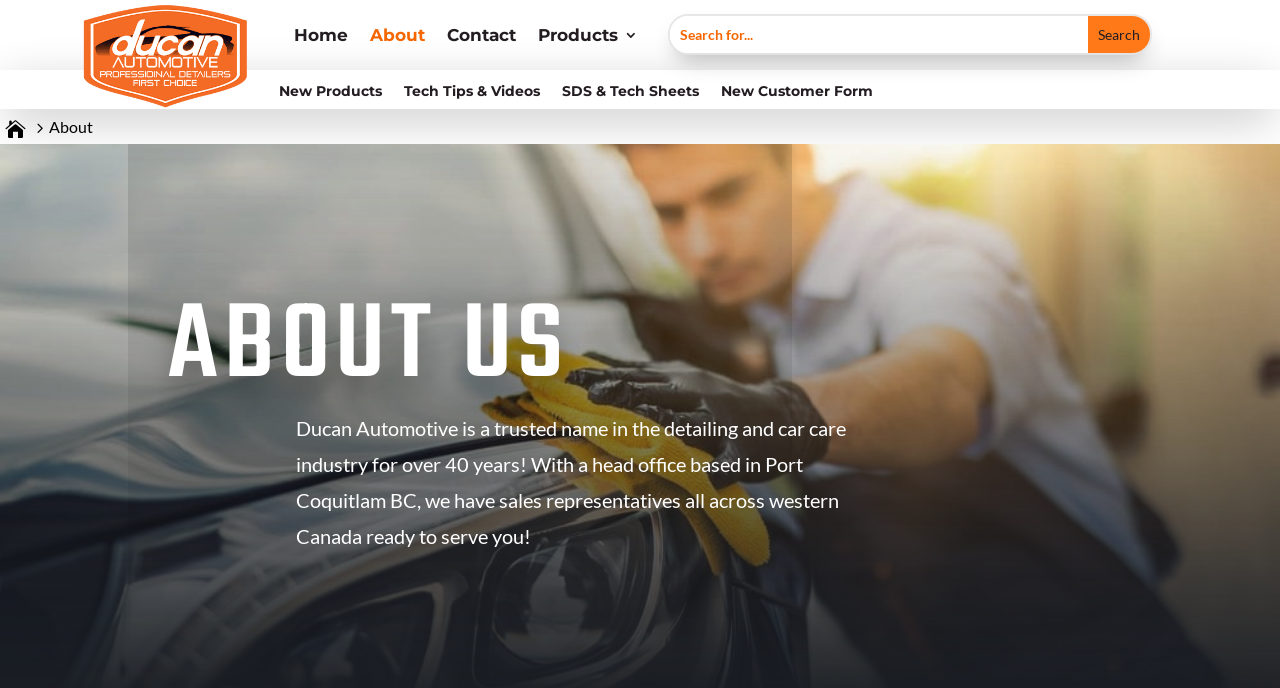

--- FILE ---
content_type: text/html; charset=utf-8
request_url: https://www.google.com/recaptcha/api2/anchor?ar=1&k=6LdZKO8UAAAAAK_ofH1htgafCr_72rIlyKGnicxf&co=aHR0cHM6Ly9kdWNhbmF1dG9tb3RpdmUuY29tOjQ0Mw..&hl=en&v=PoyoqOPhxBO7pBk68S4YbpHZ&size=invisible&anchor-ms=20000&execute-ms=30000&cb=yf96b8wx5olr
body_size: 49889
content:
<!DOCTYPE HTML><html dir="ltr" lang="en"><head><meta http-equiv="Content-Type" content="text/html; charset=UTF-8">
<meta http-equiv="X-UA-Compatible" content="IE=edge">
<title>reCAPTCHA</title>
<style type="text/css">
/* cyrillic-ext */
@font-face {
  font-family: 'Roboto';
  font-style: normal;
  font-weight: 400;
  font-stretch: 100%;
  src: url(//fonts.gstatic.com/s/roboto/v48/KFO7CnqEu92Fr1ME7kSn66aGLdTylUAMa3GUBHMdazTgWw.woff2) format('woff2');
  unicode-range: U+0460-052F, U+1C80-1C8A, U+20B4, U+2DE0-2DFF, U+A640-A69F, U+FE2E-FE2F;
}
/* cyrillic */
@font-face {
  font-family: 'Roboto';
  font-style: normal;
  font-weight: 400;
  font-stretch: 100%;
  src: url(//fonts.gstatic.com/s/roboto/v48/KFO7CnqEu92Fr1ME7kSn66aGLdTylUAMa3iUBHMdazTgWw.woff2) format('woff2');
  unicode-range: U+0301, U+0400-045F, U+0490-0491, U+04B0-04B1, U+2116;
}
/* greek-ext */
@font-face {
  font-family: 'Roboto';
  font-style: normal;
  font-weight: 400;
  font-stretch: 100%;
  src: url(//fonts.gstatic.com/s/roboto/v48/KFO7CnqEu92Fr1ME7kSn66aGLdTylUAMa3CUBHMdazTgWw.woff2) format('woff2');
  unicode-range: U+1F00-1FFF;
}
/* greek */
@font-face {
  font-family: 'Roboto';
  font-style: normal;
  font-weight: 400;
  font-stretch: 100%;
  src: url(//fonts.gstatic.com/s/roboto/v48/KFO7CnqEu92Fr1ME7kSn66aGLdTylUAMa3-UBHMdazTgWw.woff2) format('woff2');
  unicode-range: U+0370-0377, U+037A-037F, U+0384-038A, U+038C, U+038E-03A1, U+03A3-03FF;
}
/* math */
@font-face {
  font-family: 'Roboto';
  font-style: normal;
  font-weight: 400;
  font-stretch: 100%;
  src: url(//fonts.gstatic.com/s/roboto/v48/KFO7CnqEu92Fr1ME7kSn66aGLdTylUAMawCUBHMdazTgWw.woff2) format('woff2');
  unicode-range: U+0302-0303, U+0305, U+0307-0308, U+0310, U+0312, U+0315, U+031A, U+0326-0327, U+032C, U+032F-0330, U+0332-0333, U+0338, U+033A, U+0346, U+034D, U+0391-03A1, U+03A3-03A9, U+03B1-03C9, U+03D1, U+03D5-03D6, U+03F0-03F1, U+03F4-03F5, U+2016-2017, U+2034-2038, U+203C, U+2040, U+2043, U+2047, U+2050, U+2057, U+205F, U+2070-2071, U+2074-208E, U+2090-209C, U+20D0-20DC, U+20E1, U+20E5-20EF, U+2100-2112, U+2114-2115, U+2117-2121, U+2123-214F, U+2190, U+2192, U+2194-21AE, U+21B0-21E5, U+21F1-21F2, U+21F4-2211, U+2213-2214, U+2216-22FF, U+2308-230B, U+2310, U+2319, U+231C-2321, U+2336-237A, U+237C, U+2395, U+239B-23B7, U+23D0, U+23DC-23E1, U+2474-2475, U+25AF, U+25B3, U+25B7, U+25BD, U+25C1, U+25CA, U+25CC, U+25FB, U+266D-266F, U+27C0-27FF, U+2900-2AFF, U+2B0E-2B11, U+2B30-2B4C, U+2BFE, U+3030, U+FF5B, U+FF5D, U+1D400-1D7FF, U+1EE00-1EEFF;
}
/* symbols */
@font-face {
  font-family: 'Roboto';
  font-style: normal;
  font-weight: 400;
  font-stretch: 100%;
  src: url(//fonts.gstatic.com/s/roboto/v48/KFO7CnqEu92Fr1ME7kSn66aGLdTylUAMaxKUBHMdazTgWw.woff2) format('woff2');
  unicode-range: U+0001-000C, U+000E-001F, U+007F-009F, U+20DD-20E0, U+20E2-20E4, U+2150-218F, U+2190, U+2192, U+2194-2199, U+21AF, U+21E6-21F0, U+21F3, U+2218-2219, U+2299, U+22C4-22C6, U+2300-243F, U+2440-244A, U+2460-24FF, U+25A0-27BF, U+2800-28FF, U+2921-2922, U+2981, U+29BF, U+29EB, U+2B00-2BFF, U+4DC0-4DFF, U+FFF9-FFFB, U+10140-1018E, U+10190-1019C, U+101A0, U+101D0-101FD, U+102E0-102FB, U+10E60-10E7E, U+1D2C0-1D2D3, U+1D2E0-1D37F, U+1F000-1F0FF, U+1F100-1F1AD, U+1F1E6-1F1FF, U+1F30D-1F30F, U+1F315, U+1F31C, U+1F31E, U+1F320-1F32C, U+1F336, U+1F378, U+1F37D, U+1F382, U+1F393-1F39F, U+1F3A7-1F3A8, U+1F3AC-1F3AF, U+1F3C2, U+1F3C4-1F3C6, U+1F3CA-1F3CE, U+1F3D4-1F3E0, U+1F3ED, U+1F3F1-1F3F3, U+1F3F5-1F3F7, U+1F408, U+1F415, U+1F41F, U+1F426, U+1F43F, U+1F441-1F442, U+1F444, U+1F446-1F449, U+1F44C-1F44E, U+1F453, U+1F46A, U+1F47D, U+1F4A3, U+1F4B0, U+1F4B3, U+1F4B9, U+1F4BB, U+1F4BF, U+1F4C8-1F4CB, U+1F4D6, U+1F4DA, U+1F4DF, U+1F4E3-1F4E6, U+1F4EA-1F4ED, U+1F4F7, U+1F4F9-1F4FB, U+1F4FD-1F4FE, U+1F503, U+1F507-1F50B, U+1F50D, U+1F512-1F513, U+1F53E-1F54A, U+1F54F-1F5FA, U+1F610, U+1F650-1F67F, U+1F687, U+1F68D, U+1F691, U+1F694, U+1F698, U+1F6AD, U+1F6B2, U+1F6B9-1F6BA, U+1F6BC, U+1F6C6-1F6CF, U+1F6D3-1F6D7, U+1F6E0-1F6EA, U+1F6F0-1F6F3, U+1F6F7-1F6FC, U+1F700-1F7FF, U+1F800-1F80B, U+1F810-1F847, U+1F850-1F859, U+1F860-1F887, U+1F890-1F8AD, U+1F8B0-1F8BB, U+1F8C0-1F8C1, U+1F900-1F90B, U+1F93B, U+1F946, U+1F984, U+1F996, U+1F9E9, U+1FA00-1FA6F, U+1FA70-1FA7C, U+1FA80-1FA89, U+1FA8F-1FAC6, U+1FACE-1FADC, U+1FADF-1FAE9, U+1FAF0-1FAF8, U+1FB00-1FBFF;
}
/* vietnamese */
@font-face {
  font-family: 'Roboto';
  font-style: normal;
  font-weight: 400;
  font-stretch: 100%;
  src: url(//fonts.gstatic.com/s/roboto/v48/KFO7CnqEu92Fr1ME7kSn66aGLdTylUAMa3OUBHMdazTgWw.woff2) format('woff2');
  unicode-range: U+0102-0103, U+0110-0111, U+0128-0129, U+0168-0169, U+01A0-01A1, U+01AF-01B0, U+0300-0301, U+0303-0304, U+0308-0309, U+0323, U+0329, U+1EA0-1EF9, U+20AB;
}
/* latin-ext */
@font-face {
  font-family: 'Roboto';
  font-style: normal;
  font-weight: 400;
  font-stretch: 100%;
  src: url(//fonts.gstatic.com/s/roboto/v48/KFO7CnqEu92Fr1ME7kSn66aGLdTylUAMa3KUBHMdazTgWw.woff2) format('woff2');
  unicode-range: U+0100-02BA, U+02BD-02C5, U+02C7-02CC, U+02CE-02D7, U+02DD-02FF, U+0304, U+0308, U+0329, U+1D00-1DBF, U+1E00-1E9F, U+1EF2-1EFF, U+2020, U+20A0-20AB, U+20AD-20C0, U+2113, U+2C60-2C7F, U+A720-A7FF;
}
/* latin */
@font-face {
  font-family: 'Roboto';
  font-style: normal;
  font-weight: 400;
  font-stretch: 100%;
  src: url(//fonts.gstatic.com/s/roboto/v48/KFO7CnqEu92Fr1ME7kSn66aGLdTylUAMa3yUBHMdazQ.woff2) format('woff2');
  unicode-range: U+0000-00FF, U+0131, U+0152-0153, U+02BB-02BC, U+02C6, U+02DA, U+02DC, U+0304, U+0308, U+0329, U+2000-206F, U+20AC, U+2122, U+2191, U+2193, U+2212, U+2215, U+FEFF, U+FFFD;
}
/* cyrillic-ext */
@font-face {
  font-family: 'Roboto';
  font-style: normal;
  font-weight: 500;
  font-stretch: 100%;
  src: url(//fonts.gstatic.com/s/roboto/v48/KFO7CnqEu92Fr1ME7kSn66aGLdTylUAMa3GUBHMdazTgWw.woff2) format('woff2');
  unicode-range: U+0460-052F, U+1C80-1C8A, U+20B4, U+2DE0-2DFF, U+A640-A69F, U+FE2E-FE2F;
}
/* cyrillic */
@font-face {
  font-family: 'Roboto';
  font-style: normal;
  font-weight: 500;
  font-stretch: 100%;
  src: url(//fonts.gstatic.com/s/roboto/v48/KFO7CnqEu92Fr1ME7kSn66aGLdTylUAMa3iUBHMdazTgWw.woff2) format('woff2');
  unicode-range: U+0301, U+0400-045F, U+0490-0491, U+04B0-04B1, U+2116;
}
/* greek-ext */
@font-face {
  font-family: 'Roboto';
  font-style: normal;
  font-weight: 500;
  font-stretch: 100%;
  src: url(//fonts.gstatic.com/s/roboto/v48/KFO7CnqEu92Fr1ME7kSn66aGLdTylUAMa3CUBHMdazTgWw.woff2) format('woff2');
  unicode-range: U+1F00-1FFF;
}
/* greek */
@font-face {
  font-family: 'Roboto';
  font-style: normal;
  font-weight: 500;
  font-stretch: 100%;
  src: url(//fonts.gstatic.com/s/roboto/v48/KFO7CnqEu92Fr1ME7kSn66aGLdTylUAMa3-UBHMdazTgWw.woff2) format('woff2');
  unicode-range: U+0370-0377, U+037A-037F, U+0384-038A, U+038C, U+038E-03A1, U+03A3-03FF;
}
/* math */
@font-face {
  font-family: 'Roboto';
  font-style: normal;
  font-weight: 500;
  font-stretch: 100%;
  src: url(//fonts.gstatic.com/s/roboto/v48/KFO7CnqEu92Fr1ME7kSn66aGLdTylUAMawCUBHMdazTgWw.woff2) format('woff2');
  unicode-range: U+0302-0303, U+0305, U+0307-0308, U+0310, U+0312, U+0315, U+031A, U+0326-0327, U+032C, U+032F-0330, U+0332-0333, U+0338, U+033A, U+0346, U+034D, U+0391-03A1, U+03A3-03A9, U+03B1-03C9, U+03D1, U+03D5-03D6, U+03F0-03F1, U+03F4-03F5, U+2016-2017, U+2034-2038, U+203C, U+2040, U+2043, U+2047, U+2050, U+2057, U+205F, U+2070-2071, U+2074-208E, U+2090-209C, U+20D0-20DC, U+20E1, U+20E5-20EF, U+2100-2112, U+2114-2115, U+2117-2121, U+2123-214F, U+2190, U+2192, U+2194-21AE, U+21B0-21E5, U+21F1-21F2, U+21F4-2211, U+2213-2214, U+2216-22FF, U+2308-230B, U+2310, U+2319, U+231C-2321, U+2336-237A, U+237C, U+2395, U+239B-23B7, U+23D0, U+23DC-23E1, U+2474-2475, U+25AF, U+25B3, U+25B7, U+25BD, U+25C1, U+25CA, U+25CC, U+25FB, U+266D-266F, U+27C0-27FF, U+2900-2AFF, U+2B0E-2B11, U+2B30-2B4C, U+2BFE, U+3030, U+FF5B, U+FF5D, U+1D400-1D7FF, U+1EE00-1EEFF;
}
/* symbols */
@font-face {
  font-family: 'Roboto';
  font-style: normal;
  font-weight: 500;
  font-stretch: 100%;
  src: url(//fonts.gstatic.com/s/roboto/v48/KFO7CnqEu92Fr1ME7kSn66aGLdTylUAMaxKUBHMdazTgWw.woff2) format('woff2');
  unicode-range: U+0001-000C, U+000E-001F, U+007F-009F, U+20DD-20E0, U+20E2-20E4, U+2150-218F, U+2190, U+2192, U+2194-2199, U+21AF, U+21E6-21F0, U+21F3, U+2218-2219, U+2299, U+22C4-22C6, U+2300-243F, U+2440-244A, U+2460-24FF, U+25A0-27BF, U+2800-28FF, U+2921-2922, U+2981, U+29BF, U+29EB, U+2B00-2BFF, U+4DC0-4DFF, U+FFF9-FFFB, U+10140-1018E, U+10190-1019C, U+101A0, U+101D0-101FD, U+102E0-102FB, U+10E60-10E7E, U+1D2C0-1D2D3, U+1D2E0-1D37F, U+1F000-1F0FF, U+1F100-1F1AD, U+1F1E6-1F1FF, U+1F30D-1F30F, U+1F315, U+1F31C, U+1F31E, U+1F320-1F32C, U+1F336, U+1F378, U+1F37D, U+1F382, U+1F393-1F39F, U+1F3A7-1F3A8, U+1F3AC-1F3AF, U+1F3C2, U+1F3C4-1F3C6, U+1F3CA-1F3CE, U+1F3D4-1F3E0, U+1F3ED, U+1F3F1-1F3F3, U+1F3F5-1F3F7, U+1F408, U+1F415, U+1F41F, U+1F426, U+1F43F, U+1F441-1F442, U+1F444, U+1F446-1F449, U+1F44C-1F44E, U+1F453, U+1F46A, U+1F47D, U+1F4A3, U+1F4B0, U+1F4B3, U+1F4B9, U+1F4BB, U+1F4BF, U+1F4C8-1F4CB, U+1F4D6, U+1F4DA, U+1F4DF, U+1F4E3-1F4E6, U+1F4EA-1F4ED, U+1F4F7, U+1F4F9-1F4FB, U+1F4FD-1F4FE, U+1F503, U+1F507-1F50B, U+1F50D, U+1F512-1F513, U+1F53E-1F54A, U+1F54F-1F5FA, U+1F610, U+1F650-1F67F, U+1F687, U+1F68D, U+1F691, U+1F694, U+1F698, U+1F6AD, U+1F6B2, U+1F6B9-1F6BA, U+1F6BC, U+1F6C6-1F6CF, U+1F6D3-1F6D7, U+1F6E0-1F6EA, U+1F6F0-1F6F3, U+1F6F7-1F6FC, U+1F700-1F7FF, U+1F800-1F80B, U+1F810-1F847, U+1F850-1F859, U+1F860-1F887, U+1F890-1F8AD, U+1F8B0-1F8BB, U+1F8C0-1F8C1, U+1F900-1F90B, U+1F93B, U+1F946, U+1F984, U+1F996, U+1F9E9, U+1FA00-1FA6F, U+1FA70-1FA7C, U+1FA80-1FA89, U+1FA8F-1FAC6, U+1FACE-1FADC, U+1FADF-1FAE9, U+1FAF0-1FAF8, U+1FB00-1FBFF;
}
/* vietnamese */
@font-face {
  font-family: 'Roboto';
  font-style: normal;
  font-weight: 500;
  font-stretch: 100%;
  src: url(//fonts.gstatic.com/s/roboto/v48/KFO7CnqEu92Fr1ME7kSn66aGLdTylUAMa3OUBHMdazTgWw.woff2) format('woff2');
  unicode-range: U+0102-0103, U+0110-0111, U+0128-0129, U+0168-0169, U+01A0-01A1, U+01AF-01B0, U+0300-0301, U+0303-0304, U+0308-0309, U+0323, U+0329, U+1EA0-1EF9, U+20AB;
}
/* latin-ext */
@font-face {
  font-family: 'Roboto';
  font-style: normal;
  font-weight: 500;
  font-stretch: 100%;
  src: url(//fonts.gstatic.com/s/roboto/v48/KFO7CnqEu92Fr1ME7kSn66aGLdTylUAMa3KUBHMdazTgWw.woff2) format('woff2');
  unicode-range: U+0100-02BA, U+02BD-02C5, U+02C7-02CC, U+02CE-02D7, U+02DD-02FF, U+0304, U+0308, U+0329, U+1D00-1DBF, U+1E00-1E9F, U+1EF2-1EFF, U+2020, U+20A0-20AB, U+20AD-20C0, U+2113, U+2C60-2C7F, U+A720-A7FF;
}
/* latin */
@font-face {
  font-family: 'Roboto';
  font-style: normal;
  font-weight: 500;
  font-stretch: 100%;
  src: url(//fonts.gstatic.com/s/roboto/v48/KFO7CnqEu92Fr1ME7kSn66aGLdTylUAMa3yUBHMdazQ.woff2) format('woff2');
  unicode-range: U+0000-00FF, U+0131, U+0152-0153, U+02BB-02BC, U+02C6, U+02DA, U+02DC, U+0304, U+0308, U+0329, U+2000-206F, U+20AC, U+2122, U+2191, U+2193, U+2212, U+2215, U+FEFF, U+FFFD;
}
/* cyrillic-ext */
@font-face {
  font-family: 'Roboto';
  font-style: normal;
  font-weight: 900;
  font-stretch: 100%;
  src: url(//fonts.gstatic.com/s/roboto/v48/KFO7CnqEu92Fr1ME7kSn66aGLdTylUAMa3GUBHMdazTgWw.woff2) format('woff2');
  unicode-range: U+0460-052F, U+1C80-1C8A, U+20B4, U+2DE0-2DFF, U+A640-A69F, U+FE2E-FE2F;
}
/* cyrillic */
@font-face {
  font-family: 'Roboto';
  font-style: normal;
  font-weight: 900;
  font-stretch: 100%;
  src: url(//fonts.gstatic.com/s/roboto/v48/KFO7CnqEu92Fr1ME7kSn66aGLdTylUAMa3iUBHMdazTgWw.woff2) format('woff2');
  unicode-range: U+0301, U+0400-045F, U+0490-0491, U+04B0-04B1, U+2116;
}
/* greek-ext */
@font-face {
  font-family: 'Roboto';
  font-style: normal;
  font-weight: 900;
  font-stretch: 100%;
  src: url(//fonts.gstatic.com/s/roboto/v48/KFO7CnqEu92Fr1ME7kSn66aGLdTylUAMa3CUBHMdazTgWw.woff2) format('woff2');
  unicode-range: U+1F00-1FFF;
}
/* greek */
@font-face {
  font-family: 'Roboto';
  font-style: normal;
  font-weight: 900;
  font-stretch: 100%;
  src: url(//fonts.gstatic.com/s/roboto/v48/KFO7CnqEu92Fr1ME7kSn66aGLdTylUAMa3-UBHMdazTgWw.woff2) format('woff2');
  unicode-range: U+0370-0377, U+037A-037F, U+0384-038A, U+038C, U+038E-03A1, U+03A3-03FF;
}
/* math */
@font-face {
  font-family: 'Roboto';
  font-style: normal;
  font-weight: 900;
  font-stretch: 100%;
  src: url(//fonts.gstatic.com/s/roboto/v48/KFO7CnqEu92Fr1ME7kSn66aGLdTylUAMawCUBHMdazTgWw.woff2) format('woff2');
  unicode-range: U+0302-0303, U+0305, U+0307-0308, U+0310, U+0312, U+0315, U+031A, U+0326-0327, U+032C, U+032F-0330, U+0332-0333, U+0338, U+033A, U+0346, U+034D, U+0391-03A1, U+03A3-03A9, U+03B1-03C9, U+03D1, U+03D5-03D6, U+03F0-03F1, U+03F4-03F5, U+2016-2017, U+2034-2038, U+203C, U+2040, U+2043, U+2047, U+2050, U+2057, U+205F, U+2070-2071, U+2074-208E, U+2090-209C, U+20D0-20DC, U+20E1, U+20E5-20EF, U+2100-2112, U+2114-2115, U+2117-2121, U+2123-214F, U+2190, U+2192, U+2194-21AE, U+21B0-21E5, U+21F1-21F2, U+21F4-2211, U+2213-2214, U+2216-22FF, U+2308-230B, U+2310, U+2319, U+231C-2321, U+2336-237A, U+237C, U+2395, U+239B-23B7, U+23D0, U+23DC-23E1, U+2474-2475, U+25AF, U+25B3, U+25B7, U+25BD, U+25C1, U+25CA, U+25CC, U+25FB, U+266D-266F, U+27C0-27FF, U+2900-2AFF, U+2B0E-2B11, U+2B30-2B4C, U+2BFE, U+3030, U+FF5B, U+FF5D, U+1D400-1D7FF, U+1EE00-1EEFF;
}
/* symbols */
@font-face {
  font-family: 'Roboto';
  font-style: normal;
  font-weight: 900;
  font-stretch: 100%;
  src: url(//fonts.gstatic.com/s/roboto/v48/KFO7CnqEu92Fr1ME7kSn66aGLdTylUAMaxKUBHMdazTgWw.woff2) format('woff2');
  unicode-range: U+0001-000C, U+000E-001F, U+007F-009F, U+20DD-20E0, U+20E2-20E4, U+2150-218F, U+2190, U+2192, U+2194-2199, U+21AF, U+21E6-21F0, U+21F3, U+2218-2219, U+2299, U+22C4-22C6, U+2300-243F, U+2440-244A, U+2460-24FF, U+25A0-27BF, U+2800-28FF, U+2921-2922, U+2981, U+29BF, U+29EB, U+2B00-2BFF, U+4DC0-4DFF, U+FFF9-FFFB, U+10140-1018E, U+10190-1019C, U+101A0, U+101D0-101FD, U+102E0-102FB, U+10E60-10E7E, U+1D2C0-1D2D3, U+1D2E0-1D37F, U+1F000-1F0FF, U+1F100-1F1AD, U+1F1E6-1F1FF, U+1F30D-1F30F, U+1F315, U+1F31C, U+1F31E, U+1F320-1F32C, U+1F336, U+1F378, U+1F37D, U+1F382, U+1F393-1F39F, U+1F3A7-1F3A8, U+1F3AC-1F3AF, U+1F3C2, U+1F3C4-1F3C6, U+1F3CA-1F3CE, U+1F3D4-1F3E0, U+1F3ED, U+1F3F1-1F3F3, U+1F3F5-1F3F7, U+1F408, U+1F415, U+1F41F, U+1F426, U+1F43F, U+1F441-1F442, U+1F444, U+1F446-1F449, U+1F44C-1F44E, U+1F453, U+1F46A, U+1F47D, U+1F4A3, U+1F4B0, U+1F4B3, U+1F4B9, U+1F4BB, U+1F4BF, U+1F4C8-1F4CB, U+1F4D6, U+1F4DA, U+1F4DF, U+1F4E3-1F4E6, U+1F4EA-1F4ED, U+1F4F7, U+1F4F9-1F4FB, U+1F4FD-1F4FE, U+1F503, U+1F507-1F50B, U+1F50D, U+1F512-1F513, U+1F53E-1F54A, U+1F54F-1F5FA, U+1F610, U+1F650-1F67F, U+1F687, U+1F68D, U+1F691, U+1F694, U+1F698, U+1F6AD, U+1F6B2, U+1F6B9-1F6BA, U+1F6BC, U+1F6C6-1F6CF, U+1F6D3-1F6D7, U+1F6E0-1F6EA, U+1F6F0-1F6F3, U+1F6F7-1F6FC, U+1F700-1F7FF, U+1F800-1F80B, U+1F810-1F847, U+1F850-1F859, U+1F860-1F887, U+1F890-1F8AD, U+1F8B0-1F8BB, U+1F8C0-1F8C1, U+1F900-1F90B, U+1F93B, U+1F946, U+1F984, U+1F996, U+1F9E9, U+1FA00-1FA6F, U+1FA70-1FA7C, U+1FA80-1FA89, U+1FA8F-1FAC6, U+1FACE-1FADC, U+1FADF-1FAE9, U+1FAF0-1FAF8, U+1FB00-1FBFF;
}
/* vietnamese */
@font-face {
  font-family: 'Roboto';
  font-style: normal;
  font-weight: 900;
  font-stretch: 100%;
  src: url(//fonts.gstatic.com/s/roboto/v48/KFO7CnqEu92Fr1ME7kSn66aGLdTylUAMa3OUBHMdazTgWw.woff2) format('woff2');
  unicode-range: U+0102-0103, U+0110-0111, U+0128-0129, U+0168-0169, U+01A0-01A1, U+01AF-01B0, U+0300-0301, U+0303-0304, U+0308-0309, U+0323, U+0329, U+1EA0-1EF9, U+20AB;
}
/* latin-ext */
@font-face {
  font-family: 'Roboto';
  font-style: normal;
  font-weight: 900;
  font-stretch: 100%;
  src: url(//fonts.gstatic.com/s/roboto/v48/KFO7CnqEu92Fr1ME7kSn66aGLdTylUAMa3KUBHMdazTgWw.woff2) format('woff2');
  unicode-range: U+0100-02BA, U+02BD-02C5, U+02C7-02CC, U+02CE-02D7, U+02DD-02FF, U+0304, U+0308, U+0329, U+1D00-1DBF, U+1E00-1E9F, U+1EF2-1EFF, U+2020, U+20A0-20AB, U+20AD-20C0, U+2113, U+2C60-2C7F, U+A720-A7FF;
}
/* latin */
@font-face {
  font-family: 'Roboto';
  font-style: normal;
  font-weight: 900;
  font-stretch: 100%;
  src: url(//fonts.gstatic.com/s/roboto/v48/KFO7CnqEu92Fr1ME7kSn66aGLdTylUAMa3yUBHMdazQ.woff2) format('woff2');
  unicode-range: U+0000-00FF, U+0131, U+0152-0153, U+02BB-02BC, U+02C6, U+02DA, U+02DC, U+0304, U+0308, U+0329, U+2000-206F, U+20AC, U+2122, U+2191, U+2193, U+2212, U+2215, U+FEFF, U+FFFD;
}

</style>
<link rel="stylesheet" type="text/css" href="https://www.gstatic.com/recaptcha/releases/PoyoqOPhxBO7pBk68S4YbpHZ/styles__ltr.css">
<script nonce="tCp86FZbSwOxT9eBE6NTRw" type="text/javascript">window['__recaptcha_api'] = 'https://www.google.com/recaptcha/api2/';</script>
<script type="text/javascript" src="https://www.gstatic.com/recaptcha/releases/PoyoqOPhxBO7pBk68S4YbpHZ/recaptcha__en.js" nonce="tCp86FZbSwOxT9eBE6NTRw">
      
    </script></head>
<body><div id="rc-anchor-alert" class="rc-anchor-alert"></div>
<input type="hidden" id="recaptcha-token" value="[base64]">
<script type="text/javascript" nonce="tCp86FZbSwOxT9eBE6NTRw">
      recaptcha.anchor.Main.init("[\x22ainput\x22,[\x22bgdata\x22,\x22\x22,\[base64]/[base64]/[base64]/bmV3IHJbeF0oY1swXSk6RT09Mj9uZXcgclt4XShjWzBdLGNbMV0pOkU9PTM/bmV3IHJbeF0oY1swXSxjWzFdLGNbMl0pOkU9PTQ/[base64]/[base64]/[base64]/[base64]/[base64]/[base64]/[base64]/[base64]\x22,\[base64]\x22,\[base64]/CvXZSBcK+SzlFwp7CncKLw5DDgVp7wpAHwrjDvEDCvT/CocO9wpDCjQ1OXMKhwqjCng7CgxIFw5tkwrHDosOyEStcw6oZwqLDgcO8w4FEG37Dk8ONOMONNcKdK2QEQx0qBsOPw5MZFAPChMKEXcKLWcKMwqbCisOuwpBtP8KjC8KEM0tMa8KpZ8KKBsKsw6U9D8O1wozDtMOlcHjDsUHDosKpPsKFwoI4w5LDiMOyw5/[base64]/CosKEwqrDiFzDk2NewoFvImciZnwNwpsUwrTCs31aJ8Kpw4p0TsK8w7HChsONwqrDrQx9wow0w6Msw7FyRAbDiTUeBsK8wozDiDbDmwVtLUnCvcO3MMOAw5vDjU/CrmlCw78Dwr/Cmg3DnB3Ck8OlOsOgwpoQIFrCncOnB8KZYsKqdcOCXMOEEcKjw63CiUlow4N3RFUrwqhrwoISOGE6CsK3LcO2w5zDlsKYMlrClQxXcAHDmAjCvmfCsMKabMKdV1nDkzh5ccKVwp/DvcKBw7I6REVtwrUMZyrCuEJ3wp9Tw7NgwqjCunvDmMOfwrDDr0PDr1NUwpbDhsKFQcOwGGvDkcKbw6gdwp3CuWAyacKQEcK5wqsCw74twpMvD8KBYCcfwp/Ds8Kkw6TCqXXDrMK2woY0w4gyeUkawq4vEHVKdcKPwoHDlBDCqsOoDMOKwqhnwqTDkxxawrvDscKewoJIGMOsXcKjwo9tw5DDgcKKPcK8Ii8qw5Anwq3CmcO1MMO8wpnCmcKuwoDCvxYIGMKiw5gSYx53wq/CjBPDpjLCl8KTSEjCih7CjcKvATdOcSArYMKOw5RvwqV0Pw3DoWZlw5vClip2wr7CpjnDl8O3ZwxxwpQKfHkCw5xgTsKxbsKXw4R4EsOEIQ7Cr15wIgHDh8OqJcKsXHQ7UAjDlMORK0jCkUbCkXXDlVw9wrbDgMO/ZMO8w67DpcOxw6fDvUo+w5fChijDoCDCuCljw5Qbw7LDvMOTwozDpcObbMKtw7rDg8Opwp/[base64]/Z8O/IjxzSsO3QgbCpjkMwoR+d8KvL3rCsxDDscKMKcOXw5fDgGbDmATDtjhUJ8Oaw5nChWl1ZAfDgsKZa8Kdw44Gw5NTw4fCgMKATXIyDGclJsKTdcOsDsO2ZcOXfh04BBV7woQ/OcKmZ8KJKcOIwqPDr8Ocw4l7wo7Cli4Qw74ow4XCkcKMTcKIEVotwprCsDIpdWNpTC44w65uZMOzw7/DhmjChE/[base64]/CucOgw58sw7fCj1tmNcKJZ8KewppIABzDnGICw74LHMOqwrBfFULDj8OXwqkKT209wrDDgVBoU1Q/wpJcDcKPdcOaHGx7bcOEHw7DqV/CgxUHMgB/VcOkw4HCh2JAw50MBWIBwqVUQk/[base64]/w4PCnMOebFjDrsKuw7TCs8KQw4JzwpsMRlU4woXDqEoWHsKDd8KpasOtw5cBdSjCt2NeJ0t2worCq8Kcw55FT8OILAMCCAY/fcO5eQw+GsOrUsOQPncfXcKTw7bCrMKwwqDCt8KQZzjCs8KlwobCvxMEwrB3wo7DiTPDplHDp8OIw7fCinYBYWxxw5F6AAvCpF3DgWhsCWJrVMKaK8Krw43Ckj8nPT/Ck8Kyw6DDpgPDvsKVw6jCux1ewpdKJ8ODTgsNZ8OCfsKhwrzCjV/CkGoLEWjCocKoEk5jd3Y/w63DhsOKOMO2w6I+w4IFBntZbsKmR8Ozw47DusKKbsKuwq0Vw7PDv3fCuMKpw57DkHFIw781w4DCt8Krbz1QAMOSccO9acO5wo0lw5QrEHrDllkuDcKwwqMPwrbDkQfCnyDDphzCssO1wojDjsO/YE8Of8OVw7bDocOpw4vCrcKwL2TCoEjDnMOyYcKmw559wp3ClsOPwp1Vw59Sdyokw7fCnMO1NMOGw5sbwobDvFHCsj/[base64]/Cg2ZFw4TCuMK5OgnCoH08AGTCusKUTMOfw4wFw67DocO9PSleOcOcP0tpaMOHW2DCowNsw4HCj0xvwp7CtzDCsj5EwpsAwrDCpMKiwqfCjAMMXsOidMKLYw9xfB3CnTLCpMKUw4bDvCtSw4HDr8K9A8KAPMOLWsKGw6rCrUvDvsO/w6tiw6pCwpHDqgXCoww3EsOew4/[base64]/CusOQfWJaRMK4w5V2wrLDicOaH8KLw73Ct8ONw45FA2RpwobCtCvChMKFw7DCpsKlNsOjwqjCvixtw6/CiXkCwrfCkG4jwoE+woDDhFkbwrElw6HCgcOZdx3CskDCjw3ClAM8w57Cj0fDhjDCr0nDvcKRw6bCvEQ/dsOBwqnDqCJkwovClzfCiiDCrMK2QsOVQ3bDkcOFw6/[base64]/DjVbClcKUw6fCmMKjw6rDjAMGc8O/bsKUIC7DiCnDiU7DosO6ThDCiSFWw79Vw7DDucOsKHlAw7ljw6vCoj3DjEnDpE3DhMOfc13Cj1EOZ0MHw7E5w5rCvcKzIwl+w51lYngUOXYRL2bCvcKOwprCrkvDukhEbDRHwqzDjXDDvwTDnMOkLHHDicKBZTXCocKyNh4YUAArJmxlZxXDoz4KwoJ/wrNWTMOMbsK3wrLDnS5UPcOETEnCm8KEwqvDhcO9wpDDh8Kqw7bDrSXCrsK/NsKkw7BvwpvCgGjDpn/Djng7w7NQZMOQC2/DosKrw6FFQcKjPW3CowM6w4jDtMOMb8KEwppiJsOdwqEZXMOLw68wLcKkM8OrQhB2wqrDjHDDq8OoAMKXwrDCvsOYwqZyw4/Cm2rCmsOyw6zCtl3DtMKGwqpsw5rDqktfw65cW3zDscK+wq7Cu2k8Y8O9TMKHLx12C0bDicKXw4jCh8Kyw7Z3wp/[base64]/wobCg8KaSMObw5IFcMK5HsOpwr0/w4hEw4HChcO9wqB5w5rCgsKvwpTDq8OaNcOuw7ANYV1iR8KkVV/CjD/[base64]/[base64]/ChANZOsKTQMKSenDCjTDDmsKzAsOYwrHDncO9XMO6SsKHaCsuw5Evwr7CmTpff8OkwoUawrnCsMK1PAXDicOowpdxKHTCgH5UwqjDmkvDn8OCO8OBW8OqXsOvWTfDs2sBMcO0WcOTwqvCnkF3CsKbw6BZGAHDoMOtwojDgcOpFGRFwr/[base64]/Ckx99woE1wrbCtijDlikZw5/DvnvCtybCpcOCw4QKLyEgw6J6c8KOe8KCw6fDlXHDoCTClzXCjcOpwpPDusOJXcOLL8Ohw69YwpIdDl1lYcOJTsO7w4gxU2A/[base64]/wqVRGR/ClcOpwqfDnHnDkcKnwo/[base64]/[base64]/CvcK0PjJWfDdpbMKswpXCgsKEw7jCgXrDjyXCncKnw4fDv3RyQsK2bcOBSE1dc8OWwrsgwrovVFHDkcO/UTZMIsOlwo3CmzU8w4R3BWwYcE/Cq2TClcKkw4jDsMOXOhbCiMKEwpXDncKoEDJeIn3CncKWaVHCslghw6YMwrFvG1HCpcOYw652RHVjKsO6w7t9IsKYw7xbCzN1HSTDt2MKYsK2w7dbwqrDvErCnMKCw4JhcsK2PHN/B2lywofDrsO5YMKcw7fDswJTdU7CgFQAwoh3w7rCqmcEeklvwo3CiBUHMVYNCsOxM8Okw4p/w6zDtQfDhkpgw53DqRUhw6zCrCEKbsOkwr9SwpPDocOew4/DscKEbsOUwpTDl3kCw4EKwo5hA8KYEcKQwoc8TcONwoYaw4ofQcOsw40lGjnCjcOTwpV7w6EBR8KkD8OrwrDCsMKHA052SAzDqhnDuDjCj8KYdsOpwoPCqMKGMSQ6MBPCuy8OBxh/bMKew44uwok4SF0nOcOCw58FWsO/w49oQMO+w5gCw7fCkjnDoApMNsKHwo3CpMOiw4XDp8O7w7jDncKbw5rCh8KEw6Ngw7NADMOjR8KSw4Vnw6PCtQBWMHYWMMKnOT1qQMKgHTjCrxI7TBEGwpjCg8Kkw5zCqsKkTsOGUsKBdlgbw6NAwpzCvw4EWcKMf2XDpk3Dn8OwF3bDuMKRccOvIV1PHsKyfsO/aCXDni9GwpsLwqAbdsOzw4/[base64]/DuElgKHPChAlTw6rCm8KgQjjCm8KAFsKrNsOUw6nDsD9uw6vChxcYO33Dr8OSKH5dYzxnwql6woByCsKLKcK+LiVbAlHDpsOSWE4Gwqc0w4B0PMOOVl0cwrHDgw9Vw7nClThUwr3CjMKraBF2DmlNG1tGwoTDlMO5wodawpjDkVHDjcKMOcKcEH/DusKsW8KgwpDCoCfCj8KOEMKwbjzDug3CtcOXd3DCoC/[base64]/Dg8OWw63Dp1jCvMOgw73DusO6RcOdehTCl8Kgw7jDnUMEYG3DtG/DgDvDjMK5bwRaXMKVHMOqOHYGXD8sw5d4ZwzCjU9yBV1+L8ONAgjCl8OawqzDrSsbUsO2SCPDv0DDnsK2K1FewoZbPE/CtHQfw57DvjfDi8KGeg/CisOLwpklRcOKX8OZR2/CgCRUwoTDm0bCsMK/w6/CksKHOURpw4BTw7QVEsKfD8OewqbCoWFzwqTDghlww7PDr2/CjUApwrACfsORS8K7w7w+KRHDuzAGccKIDWzCicKAw41Dwptnw7I6w5rDocKXw4nDgmLDvXFNIMOUV3RiRknDoU5JwrvCokzDtMKTLAUiwo4MPWUDwoLCjMO7fRbCsRRyCsOvDMOELsOqe8KhwpctwoLDsxcbNjTDrn7DpiTCkX1WCsO/woB8UsOKPlpXwpfDr8K/ZFNHe8KEFsOcw53Dsn/CrwIhLHp8wp3CgkTDu2/[base64]/w7/DgMOmSlspTcK9RsO/wq1CQMO5w7x2N2Ycw4LCpSsmaMOkWsK3FMOiwq0vQcKFw77CoC8MFhcwZMKmJ8KLw75TAGvCqGNkC8ODwrvCjH/DjiBzwqfDtwTDisKvw5bDhFQdGmRJNsOgwqAPPcK5wqLCscKOwpjDjzsIw4d9b3p+RsO9w43DsWIAbsKwwqPDl2NnAEDDjzEVXcOyD8KkFgTDhcO4XcKlwq0AwrzDuSrDjAB+BQtlDUXDpcOWORTDp8KcBsKddjh/OsOAw7RVGMOJwrVOw7fDhj3CqsKecT/[base64]/CqFDCh8O/[base64]/[base64]/DsBs1w6d6wofDhkrDmwrCr8Oyw7TDgDbDicO4HgvDkFEdw7MpE8KTeULColPDt2wSPsK7EjjCqExdwpXCkFoMwoTCkVLDuVVJw59HXhJ6wr0Cwp4nZAjCqiJ/JMOGwowDwqHCusOzGcO8bMOSw4zDssO5AXdCw6HCkMO2w6djwpfCtHnCg8Krw6cAwpEbwo3DsMOlwq4wTC7DuwN+wphGw5LDv8Oyw6AcNCoXwpFvw73CuhHCnsK9wqE/wrJIw4U2MMOqw6jDrwt/w5gfPnlOw4DDq0fDtjhnwrliw5zCilfDs0TDtMOjwq15NMOtwrXDqx0JZ8KDw7wNwqVtFcK2FMK1w6FRLSY4woRrwoUeLDRkwosMw4hNwqcXwoc4MjtbTnBCwooxXTw5PsOTUzbDtFoOWh1LwqkeP8KhbwDDtV/DnQJ+fEvDkcKuwoNdaFDCtXfDm2LDgMOjZMO7a8OAw58kKsKoOMOQw5oywrLCkDV+wq0zQ8ObwpnCgMOPfsOwXcOLYQ/DoMK3c8Osw69Pw49XH0cvbsKSwq/[base64]/[base64]/wpF7wqxcBWdjOsKSZcKGw7VQSsKrwqPDqsK4w7XDucKlO8KbODzDgcK8Rzl7LsOnICnDo8K9PMOjHgJ1JcOJHmAYwrrDpxw1WsK+wqEEw5fCtMK0wozDrcKbw77CpiXCp1rCusKOJg47cy8uwr/Dj1fCkWPClTHCicKpwoBHwrQ5w7d4ZEBobSbDr1IKwr0sw4sPwoXDuRLCgHPCqMKuT2UUw7DCp8Ojw7/ChVjCl8K4XsKVw5tawpcSAg9ze8K9w6/DmMOzwo/[base64]/w5RpwpzCqgkmEXfCo0fCnsKvw5bCj2fDjFYVdh4LNcKwwqNKwr3DvsKrwpvDm07CqScSwowVW8KCwqTCkMOywp3Dsys4woYBFMOKwo/[base64]/CqMO2w6PDo8K3JmpEdwPDi3fDlcK+Ry00ccKwZ8ORw7fDqMO3AMK1w4YIRMKSwo9IK8OFwqTDkg9bwozDksKYU8Kiw6Qyw5Qnw5/DgMOlFMKVwqJuw7vDisO6MQnDkHl6w7rChcO/[base64]/[base64]/CucKWwqExwpLDgjx4cAALbsKcwpobwozCg8K9d8OYw5fCl8K8wrjClsOMJT5/PcKTD8KkLQYGAh/CrChzwoIUUgjDh8KNP8OReMKawpE9wrbChB5RwoHCjMKiVsOqKQHDlMKWwr92QxDCk8KoZXNZwrEWWsOqw5UEw6bCrinCiAzChDfDpsOGLcKcwqfDiAHDi8KTwpDDlUs/GcK5OsKvw6XDuFbDq8KDV8KAw5fCoMKmIn15wrzCjHfDnj/DnFNTdsOVdXtzGMKow7vCgcK8I2TDugfCkADCu8Kjw7VWwq4lYcO+w5vDrsO3w5s1wpxlJcODNUpEwqo2aGTDicOVFsOHwojCnkYmRhrDhiXCssKWw7rDpcOjwofDjgUYwo7DkWjCgcOFw7AywprDsiRWfMOcFMKIw5TDv8O4CQ/DrzVLw7fDpsOvwotWw5HDlHzDjsKrfAEwBDQtKBgHX8KDw7bCvGlUZsOkw4QxHMKBQ0jCsMKYwrHCgcOSw6xFHHsXP18Zajs7e8Obw5oGKgnCmMOeD8Krw5UZZUzDiwnCjH7ChMKhwpTDgltKcmsqwolKEC/DvSV/wrojGcKTwrfDm0jDp8Knw65tw6bChsKoS8KnV0vCjcOaw4DDr8OgFsO+w4LCmsK/w7sywqIkwptQwoDCs8Oew4ZEwrrCqMOfwo3CsQpkRcOZJ8OiHDLDjnJRw43Chndww7PDmClywrs1w6jCqFnDu2dGKsK5wrpYF8OLA8K7GMKMwrc1woTCvyrCp8KDNEImDwfDpGnCkn1FwoR/U8OtNG9jQMKvw6rCqnkDwoVGwpzDgxhewqvCrlg/f0DDgMOLwqYkRcODw4HChsKfwo9RL0zDmEo7Jl9HKsOHKVF4XH/Cr8OPa2N4f0p/w5vCocO6wrrCqMO9cVAWO8K+wr8nwpwAw6PDvsKKAjvDjTdPW8OAfj7CrMKIOADDr8OQIsKDw45cwprDuy7DnFDCgEbCjXHCvWLDvcK8ACYNw5dHwrQHDcKANcKNOgZbNA7Dm2HDjxXDvWjDiUDDs8KEwql6woLCucKZMlDDizXCksKuOCvCj0LDgMKzw7A/TMKTHlMfw6PCj0HDtQ7DusKIe8O1wqnDpx0ER2XCsjzDgWTCpHYIXBLCkcO1wp0/w4DDp8OlXx3DoiJ8FzfDqsONwpPCtX/Co8KBQgLClsO8X2YLw4QRw6fDlcOOMh/ChsOvaBcIXsO5JwXDoDPDkMOGKWLCnjU8IsKRwoPCosOnbMKTw6XDqQ5zw6Ezw6tHInjCgMOdDMKDwol/BklqAT1LIsKjOntFdCDCoglxPQEhwpnCvTfClcKzw5HDncOpw4MDOWnCvsKdw5ExRhbDvMOmdjlewo8AdkREJ8O2w5jDhsK0w59Xw5QibD/[base64]/DlDnCkMKxHcOuL8O/wqnCmjh2SRN7wpJgBMKCw58gEMOEw4fDu0jCryY0w4jDjHpxw7xmJF1ew5DDn8OUO2LDucKnHMO8YcKTfsOZw7/CoXHDjMKxL8KwK2LDjQXCm8Oow4rCsxQsesOuwoEkP2EQInPCrjQ3bsK7w6wGwpgEflbCqWLCu0wCwplNw7XCh8OOwoLDqcOvBDsZwrY7e8OLdEtMLh/CqDlKZi1two4ZfkBDdlR8RXpUG3U5w6saLXXCscOmWMOIwqDDvxLDmsOEE8O6XnVhwpzDvcKqWj0tw64zTcKhw5TDnFDDvMKzKALCs8KHw6/DtMOiw5EmwoLCu8OGVnYOw7vCiXDCllvDv1NUGGcGTA1pwpfCn8Okw7sjwrXCisOkMFnDosOMdjvCmA3DnhLDrH0Ow78lwrHCtDpwwpnDsFpTZE/DpgdLQ0PDu0cSwr7CtMOLCMOMwobCrsKiIcKzIMKqw6N7w5Y5wpHChzDCiQARwonDjRZEwqzClCvDgMOrH8OmZGxLFMOlIhsJwrzCvcOyw4FzXsKwdlbClBvDsjTChcKNNzRSN8Ofw4DCjw/CkMOxwqHDlUNvUyXCoMKmw7fCs8Ofw4XCux1swpXDi8K1wo9ew7Vtw6I3GxUFw7rDj8KoJT3CosOaeinDjGLDrsOIP2hHwpgKw5Bjw7Rmw7PDuR4KwpgiCsO3w6ISwpzDi0NSfsOVw6zDocOOesOcVFQpc1wCLDfCu8KwHcO/OMKkwqApTMOGWsOuScKYTsKGworDu1DDmBNZGw7Ci8K3DGzDqsODwoTCisOLZHfDmMOJKXN+cmDCvXEYwrjDrsKeMMO3B8KAw43Dol3CsFAEw7nDusK5Iy3DkVonWjrCokcPUCNIRVPCmmhVwr0XwoYDbip/[base64]/CtQRawpg8woMzwoV1wpptB8OhEWZ+wplOwp5TJwjChMOGw6bCoTJew6IRL8Knw6TDgcKyASt6w4jDt3TCgjzCscKlSwdNwq/DsnVDw7/CoyZ9eWDDi8Ocwrw1wp3Ct8O5wrkJw5MqRMKKwoXCjEjDgMKhwoHCmsO5w6Zew50UWCTDpio6wr5gw5EwWg7Cu3MoA8OqEyc2VT3DgsKEwrXCoU/[base64]/Du8OQI2IxOyPDhWzDrHALAsKKAz3Dh8Kuw60hOwgewr/CiMKfeijClGVcw7fCthFCaMKYLMOBw6hkw5VOaVciwprCgxfCr8KzPUAPVhoGPUHCqsO4WyDDgh7Ch0EecsOzw5fCtsKnCANvwpURwqfDtDE/e2DCiRYEwqMlwr17Rnk+NsO7wp/Cp8KTwoVQw5rDsMOIBgzCo8O/[base64]/DmMK2w6fDiXApwo1Rw7XDr8ONwqhYwovDp8KgX8KmAsKpL8K9Ey/Dg3kkw5XDrz1nbwbCg8OyRkFVEcORDsKTwrJ2GHbCjsOwOcOkLzHDl2bDlMKbw7LCsDt0wqUgw4JFwp/DnHDCmsOATDgcwoAiwr/DvcKewqDCqcO2wpAsw7PDl8K5w6/[base64]/[base64]/YMOLwrdXwrRPTcOZw5s/LwRgRV9xKnHCocKuAcKkP3XDjMKAFMKfSFwLwrbCtsO6ZMKBYi/DjcKew5UwU8Okw7Nxw68LaRZVK8O+Pk7CgBLCmMOeXsOTODPDosKuwoJ5w50DwovCpsKdwrvDmSpZw740wrh/QsKLIcKbWiRRNsK3wr/CgiNoS3DDpcOMX2lnAMK0Vho7wp9ATkTDscKiA8KfYwnDjHfDqlAzd8O4w5kecSUNO0DDnsO4An3Cv8OawqUbCcK9wojCtcO1a8OWbcKzwqfCpsKXwrLDuxJww5XCmMKLWsKRcsKEW8KTBE/CllPDrMOgC8OpJzxHwqJdwrLDpW7DhXUNJMKAC2zCr3YYwqgUM0jDqQvCgHnCq13DmMOsw7TClMOpwqvCqADDqnfDrcOBwrcDDMKxw5wyw7LDq0xKwoRbJzHCunjDvcKKwqsJF2jCognDi8KaC2jDmFE4BwAgwpUoNsKDw7/CisK0bMKiNWFZRyQSwodSw5rCjcOlHnRBccKSw5U1w4FeYGsrI1XDksKMDiMWcRrDrsO6w5vDlX/[base64]/ChMOUwo4ww7jCjsOzw5VLa8OuVsOqQcKOw6U8w4PDl8K4wqTDlMK/wpo5NRDCog3CtcOOCUTCh8K9wpHDqwXDu1bCv8KDwp5lBcOzV8K7w7fCvS7DtRo6w5zDncKNX8Kuw6rDusKGwqdwGsOCwonDnMOAAsO1wpMPasOTUivDksO5w6jCtRxBw6LDiMKWO2fCql/CoMK8w4U2wp0DasKOw4klR8O7ZBnCpMO6H1HCmjDDgw9rNcOEZGfCklTCpRvCqGDCvkbDljk+VcKpZMKiwq/DvsK7wp3Dog3DqnXCgn/CicOkw74ANzbCtT/[base64]/wo/Djy0rBMKZw7fCi8OzwqbDmA8rwqjCgWZNwqVww7Jmw7XDmMOZwpsBU8KQF3wdDxnCs2VFwolCAHFpw5jCn8KNw77DoU08w4LDscOyBx/[base64]/CrlFPLmQCHzLComRHYg3DvwXDtWFvw7DDuGh5w5zCkcKVSHtRwrbCg8K1w5FWw6pgw7l9U8O6wqHDtz/DikHCgnBLw6TClUbDrMK5w5g6w74/[base64]/DlCxXYcOTUwLDosO1VSTDgHTDr3bCmMKxw73CjcKyDyLCqMOQOAQXwql/CyZQwqIPS27DnBbDoGI/[base64]/CusO5YcOALAYOw47DoMO+aynCl8O0c0XDkEU+wrgRwoJ0woYiwrEpw5ULRWvDm1HDkMONCwkYMCbClsKdwpsRZHfCncOlUgPClyvDucKfNMKxCcOzHcObw4dCwr/DsUTCrRXDqzohwqnCjsKQDF93w7tdP8KRe8ONw6NoMsOiIFpyQ2lwwpIuCFnCpQHClsOTWULDiMO+wpjDoMKkJy4IwqjCocOTw5DCuXvCpQUOZgZsPMKKAcOSB8OeUcKwwrIewqTCoMOTLcKJeQPCjhgAwrQvQcK0wp/DpMKywo8qwoYBH3HClUjCgyLCvUjCnAREwp4iKwIYN1Bnw5YreMKNwq3DqlnCv8OrDWHCmjfCpAzDg09YdGIbTy8cw6FNEcKyWcOvw4VFWFrCgcOxw7XDoTXCt8OuTykLJwfDpsOBwoJMwqc2wqDDizpFYcK0AMKDRHfCvEcJwojDkcOQwoEAwpF/[base64]/Cl8O1w7d2wrpUBl3DqxPDtAbChcOfwo3Cvw8JU8KDwo3DpV1bLjPCr38AwotdJcKcdF5XUFbDoTZCw44dw4vDig7DvX0AwpVQCE/[base64]/wrbDvVsaF2PDiG7DocOcbB1bw6pnNS0mVMKnbcO5bAbCo1fDsMOaw5R/wq56f3New4Yewr/CiD3CqHIFIMOsOGMdwqlOWMKrG8OLw4/[base64]/[base64]/XsOTQUTCucK/[base64]/[base64]/[base64]/CnGnDtCTDhzTChcONCi9JXRMHwo/[base64]/[base64]/ChE/DkcKfJEdhw4cbw5xtYcK2wqRNUcKUw7HDrCXDqH7DkRR7w4hMwr7DjhPDs8KtQsONwo/Cs8Knw7EzFEfDiiZwwqpYwrJmwqVEw6p3J8KDOzXDq8OLwpfCusKnFX4Wwrt7fhlgw4/[base64]/Cg8OeOcKiwpHCgTAOCyY3ZsKkwqF0bAICwqRnSMK7w6/CksO1OE/DscOcR8KIf8OAAA8Ew5HCq8K6TifDlsKGd37DgcKeYcK1w5d/IgLDmcK+wqrDksONXsK2w6AEw5hUAQdMP3Vjw53Cj8OKa01bQcOcw6rCusO8wohpwqnDgEcpHcKTw4d9ARnCqsKVw5HDg2/[base64]/Ct28Yw5rDlMKcw63CncKYQcO/M8Ovw55ywoZ/c0vCiCQeaHcFwpPDjAgZwr3DssK9w71saCJZwpbCgcK+SXfCpcK1L8KCBiLDhHgQIBDDg8OMalkjT8KyNGbCt8KrM8KGcAzDqjY5w5TDhsK4EMOMwp7ClxfCssKtFlrCjUh7w5R+wpVkwqhYb8OUX18JWxk+w4QqBB/DmcK8Q8O/[base64]/wrQiwpApC8O8ag3Cq8OiwqbCqcORwqjCv1sOwr/DpDwlwqI9TgDCrcONECkGcjs4f8OgbMO5OEBmO8KWw5jDuHR8wpMtGFXDoVpBw4bCjX/Dg8KcDygmw7zClWYJwpjClSFEf1vDvRPCpDjClMOKwo7Do8O+XVzDlCzDpMOIBTVnw7LCvEIBwq4aeMOlOMO+SD5Cwq17Z8KzFmIzwp0Ewr3CnsKwAsK9IBzClTDDimLDpVbCgsO8w7vCscKGw6JYEcKEBRZZO3MBAyjCqG3CrAPCtQHDrFAEJMK4PsKTwoTDnh/Dr17Ds8KbSDzDicK3L8OvwpPDnMKYesOfFMKkw6kAPmEDw4HDjF/[base64]/[base64]/ChMKtw5N8wosqLyEiw6PDlMKOPsKZXGrCkMO3w5bDmcKUw4TDicK8wrvCjX/DgsKfwpMyw7/CksKtCG7DtgJ0KcO/[base64]/cjkzCQhKKMO3AcK6esK5w4vChcOPwr5CwrEnfXHCg8KCBiwbwrDDhsKmVzYNacK5KFzCu2kEwps3NsO5w5Qlwr9lHXJhSTItw7EVD8Kcw6/[base64]/WsO9wolawp/CvmfCsyPDocKOHFjCrh3CmcOrPWrDtMK6w5XCuUEAAsOaegPDqsKMXMOfWMKEw5EmwrNbwovCtMKhwr3Cp8KVw5kiwrXCscORwo/DtE/DkG9tDgpAcih6w6ZAK8ODwoJywqzDq2JSL1zCkghVw40Zwpd/w4/Dmy3Cj3czw4TCik9twqjDjCLDj0tHw7dZw6Exw6U2e37Cl8KkecO6wrbDqcOcwqR7wpRMLDADUCw1UAzDsTlAIsOWw67Cm1AEAz/CqxwwHMO2w47DqMKHNsOBw4ohwqs5wqHCq0F4wpVqeiEsaQ9uHcOnFcOcwop0worDq8KRwoIMCcKOwoIcEsO0wqN2AyAHw6tow6/Cr8OTFMOswojDtsORw4TCncODQ2EbSjnClz4nF8OPwp3Cki3DrCfDkxLCrsOuwqUZDCLDuy7Dl8KoZ8Omw7Azw60Uw6TCi8Otwr9AfxPCnBd/UC00wonDmcOlMcOZwo/CtAFWwrcBMDnDl8Kmf8OkLcKNbsKmw5fCo0J2w4zCt8KywoZtwo/[base64]/Dv8OHT8KNci3CoX03w5Yzw4rCucO1Yxtrw5PDhsOvCU3DgsKvw4bCvG7Dl8KpwpsMOcK4w6BrWhLDjcK5wpjDlj/CumjDvcONHHfCrcOPRl7DjMKnw4wnwrnCjTEcwpTCuUHDoh/DoMOWw5jDkWJ/w67DocOOwoHDpF7ChMOww4vDpsOfdMK6EQ0VIsOkRUhAFVwhwpxew6PDqznCv1PChcOeERjCuh/[base64]/[base64]/Dmw7CjTTDhsOTwqDCtcKNHsOWw7JGVcOCw48QwpI1ZsOHKgLCly0wwobDoMK+w63DnGTChAjCqRdFbsOrZsK/OVPDjsOAw5R4w4c8HRLCsSfCocKGwq7CqcKiwozCv8KBwrzCr2rDkzAuAy/[base64]/w7zDucK3DnrDicKcw58YwrgBYcOnDMK5JH7CgnzDkCMEw5tcPS3CrMKMw6HClMOsw7jCjMOWw4EvwpxQwo7CvsKFwqnCgcOywpknw5rCgCbCmlR7w6/DmMKGw57DocOzwqzDtsKyA23CvcK7V0oVbMKED8K7Ry3CicKJwrNjwonCpMOEwr/DtA4bbsK3GcKzwpDDtsKjCzvClTF4w63DgMKSwqjDqcKMwrA/w78HwqHDuMOuwrrDjsKGMsKqQxvDtMKaD8Ksf0vDgcKNLVDCjcOnRFLCmMKMRsO2N8OJw41awqkfwoc3w6rDknPCucKSdMKfw7LDu1XDvwojASrCvEZUWUrDpR/CgBbCrwDDnMKNwrQyw77CqsKHwqMOw4l4RXQbw5UyCMOpQsOQFcK7w5AMwrobw5PClzHDjsO3fcKow5/DpsO/wr5rHHfCkBvCusO9wpbDpQ8nRB8EwpFqBsK/w6pHacKjwqxkwo4KYsONMFZawq/Dm8OHJcOxw4gUbBTCvljDlT7Ck1k4dgvCg2HDncO3T10nw7JlwpnCq3pwSxcEUsKmMwTCmcK8QcOZwpZlZcOAw40Lw4DDs8OJwqUlw60Lwok7dcKGw7EQH0TDiAEAwpQww5/ClMODNzMXXMOXPznDlm7CuQF+FxsEwpxzwpzCnVvDqSLDuAdWw43CtD7DrVJHw4g7wrfCs3PDsMKXw5Y/Tm4WKcKAw7fCgcONwrjDiMOJw4LCi08TZcO8w5l9w4zDtMOlBGNHwo7Dk2UyY8Krw5zCucOZJcOmwrU4IcOJEMKHa257w6ggB8Ouw7zDggnCgsOsaSJJTAYdw73CsxhWwrDDmxxXQcKYwqV7VMOhwpjDlUrCkcKGw7bDkXA/[base64]/CoE/[base64]/Dq2zDvMKGMFtRUsObw6XDkcK1OWpDw4zCosKfwr1AK8K6w4vDsFRew5TDpBVwwpnDhzZ8wplGGsKewpwrw50vdMO5Yl7CiQBvQMKjwqHCocOSw5bCu8OLw7YxY2zDnsO7wo7DgD1OVMKFw7BoFMKaw5BLSsKEw5rDmg8/w6Zzw47DinxhUsKVwpHCssODcMOKwoTDhMO5VcOswrXCiBxMV2kxaSvCpsO9wrdrNMOyVSZPw4rDk2HDuVTDm0UddcK7woYbUsKcwpAwwqnDisOxMibDi8KUfGjDo2vDjMOxL8Olw5zDl1kXwpPCmcOOw5TDksK9wrzCikAfPsOwPXRQw7PCuMK/wp/[base64]/[base64]/CsBzCscOuw5zCjsOgwpUgwoosBzROSHZWw5/Cg2vDpDDCgQ7CocKNMApzRkhDw5wAwrd6AsKFw5RcY33Di8KZw7nCqcKQTcOtccKYw4HCmcKnw5/DqzrCkMO3w77DqsKxCUY0worCtMOdw73DgyZEw6rDk8K9w7TDniYSw4EEPsKldwzCvcKfw7kNRMOpDXTDun1YPV5QasOWwoFaNg7Di2DCjidqYWJkSmjCmMOuwoTCpyvCiSUkaAF4wqobFnFswqbCncKQw7tww7djw4fDn8K0wrF5w4Ycwr3CkB7CtCfCoMKBwqnDqg/Cm2TDhcKFwpIswpx3wox7MMKOwr3DqDYWdcKSw4paUcOGPsOxZMKmLwl5NcO0EcKYQgsXFndKw5lpw4bDjkUmZMKrGWQxwrpWHnXCpRTDjsOtw7twwr7Do8OxwqTDsVvCu1wZwoF0asOdw50Uw5vDp8OnDsKXw5nCpjhAw58FMMKqw4EoZVgxw47Du8KjGsOMwoc/SAbDhMK4cMKvwovDv8K6w7EiE8OJw7fDo8O+dcK4TyLDr8OxwrTCvB3DkxDCkMKWwqPCvcOTZMOZwpPCnMO0c3zDq3jDvzLDn8OFwoFCwqzDgis7w6FSwrRcIsKFwpHCqi7DpsKqIMKgEhdAHsK+GRHCgMOkTjl1B8KeLsO9w6Nuwp/CjToyGcO/wo8JdQDDssK5w6XChMKlwrl/w6jChEEyZ8KKw7VxYRbDgsKBTMKpw6DDtMOFQMOkd8KBwo1RUXAbwqjDrgwqfMO4wovCqyAHXsKJwrJuwpcHAzYIwrZzOxs1wqBlwqQ6Ux92wqnDn8OvwrkywoZpEivDlcOZJi3DpcKWCsOzwoHDmxAhWMK4wrFrwp8Lw6xIwqkcel/Cg2vDu8K1I8Kbw5oYL8O3w7LDlcOLw60tw6QyajI6wrnDpMO0JCZfUi/DmcOhwqAdw6UqR1U5w7bDgsO2wrzDiWTDuMOywpBtB8KBRHRbATtXw6/DqXHDnsOjWsOowqoGw55jw4l/WGPCnUh3OXBjf1fChQbDvcONwqYYwoXCi8KTZMKIw4MJw63DlEbDvD7DjzMtGH5gJsODOXd6wpfCsUtzD8OLw7dfd0bDt1p2w4YJw7NfLSPDqxIsw4fDq8K1wpxoIcKew48SdAvDgTNGGl9ewqjCo8K4TiEXw6vDqsKuwrnChMO/F8Kpw7jDh8OXw71nwrHCncOWwptpwrDCpcK/wqDCggBhwrLCgRvClcOTK07Ckl/DnBbCiGJ1C8KWYFPDoQMzw7FGw6dVwrPDhFxDwrpUwqPDocK3w6dew57DjsKzC2pAAcK0KsO2XMKow4bCmQ/CknXClAMuw6rCt1DDkhALdsK6wqTCmMKqw6DCmcO3w7TCksOJZsKjwoTDjHTDgmnDssKSbsKrNcOKBAp2w57DrFXDtsOaOsOIQMKmbAoFTMOKRMOHdivCjB0fYsKmw7XCtcOQw4HConNWwrQ\\u003d\x22],null,[\x22conf\x22,null,\x226LdZKO8UAAAAAK_ofH1htgafCr_72rIlyKGnicxf\x22,0,null,null,null,1,[21,125,63,73,95,87,41,43,42,83,102,105,109,121],[1017145,304],0,null,null,null,null,0,null,0,null,700,1,null,0,\[base64]/76lBhnEnQkZnOKMAhnM8xEZ\x22,0,0,null,null,1,null,0,0,null,null,null,0],\x22https://ducanautomotive.com:443\x22,null,[3,1,1],null,null,null,1,3600,[\x22https://www.google.com/intl/en/policies/privacy/\x22,\x22https://www.google.com/intl/en/policies/terms/\x22],\x223Z3w0Q3CYaG2AFPcdCValNftvM/mrWbZ34OfBK8taEE\\u003d\x22,1,0,null,1,1769086777308,0,0,[144,89,201,255,86],null,[132],\x22RC-QGUH_58dNiwoHg\x22,null,null,null,null,null,\x220dAFcWeA7h34bsibSJIqPBL7iFR6gn1w8AES6y6A8FXqmLgMAh8iZdcq7pjlJAkPxBl7ELiP_cm1bhfrJYYWZ6WAEtnesmv028XA\x22,1769169577354]");
    </script></body></html>

--- FILE ---
content_type: text/css
request_url: https://ducanautomotive.com/wp-content/themes/BMWD-Divi-Child/style.css?ver=4.27.5
body_size: -246
content:
/*
Theme Name: Custom Child Theme
Theme URI: http://bluemoonweb.ca
Template: Divi
Author: Mitch Redekopp
Author URI: http://bluemoonweb.ca
Description: This is a child theme of Divi from Elegant Themes
Version: 1.0.0
*/



--- FILE ---
content_type: text/css
request_url: https://ducanautomotive.com/wp-content/et-cache/471/et-core-unified-471.min.css?ver=1765198646
body_size: -115
content:
.et_pb_scroll_top .et-visible{background-color:#f56600}.et_pb_scroll_top.et-visible{background-color:#f56600}::-webkit-scrollbar{background-color:#042654;width:16px}::-webkit-scrollbar-track{background-color:#000000;border-radius:10px}::-webkit-scrollbar-thumb{background-color:#f56600;border-radius:10px}.subscribe h2{color:white}@media only screen and (max-width:980px){.four-columns .et_pb_column{width:25%!important}.two-columns .et_pb_column{width:50%!important}.three-columns .et_pb_column{width:33.3%!important}}@media only screen and (max-width:479px){.four-columns .et_pb_column{width:25%!important}.two-columns .et_pb_column{width:50%!important}.three-columns .et_pb_column{width:33.3%!important}}.et-pb-contact-message{position:relative;color:#F56600;font-size:18px}#et-main-area{position:relative;z-index:1}@media only screen and (min-width:768px) and (max-width:1024px){.et_pb_image_1_tb_header .et_pb_image_wrap img{max-height:35px;max-width:80%;margin-left:-10px;margin-bottom:10px}.et_pb_search_0_tb_header.et_pb_search{margin-left:10px}}